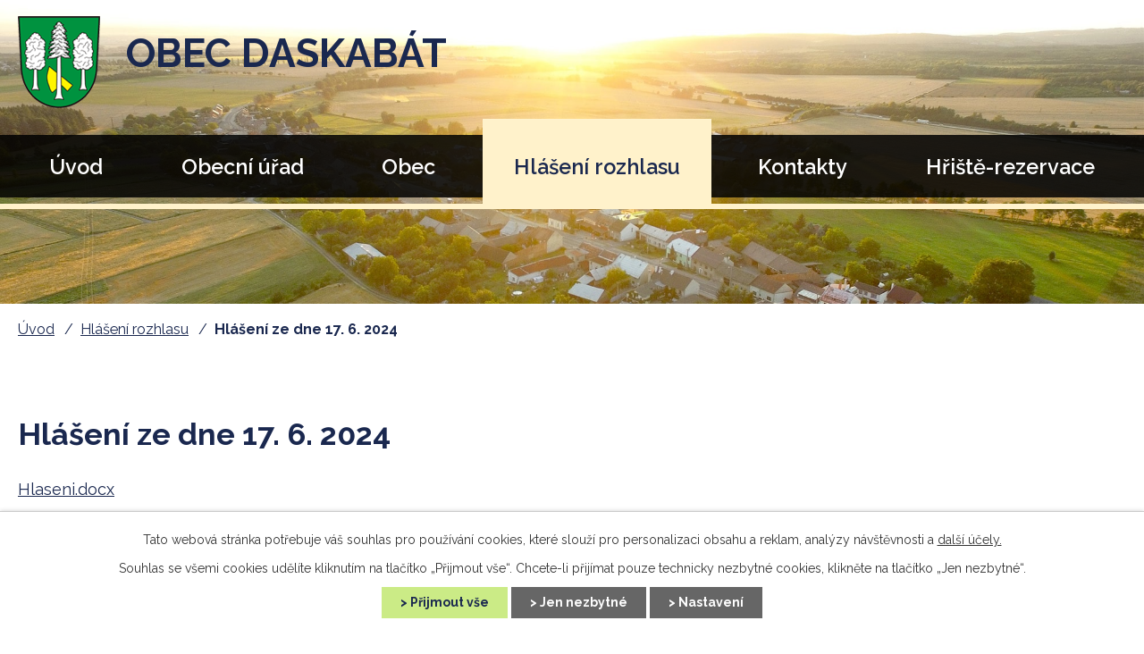

--- FILE ---
content_type: text/html; charset=utf-8
request_url: https://www.obecdaskabat.cz/hlaseni-obecniho-rozhlasu/hlaseni-ze-dne-17-6-2024
body_size: 6272
content:
<!DOCTYPE html>
<html lang="cs" data-lang-system="cs">
	<head>



		<!--[if IE]><meta http-equiv="X-UA-Compatible" content="IE=EDGE"><![endif]-->
			<meta name="viewport" content="width=device-width, initial-scale=1, user-scalable=yes">
			<meta http-equiv="content-type" content="text/html; charset=utf-8" />
			<meta name="robots" content="index,follow" />
			<meta name="author" content="Antee s.r.o." />
			<meta name="description" content="Hlaseni.docx" />
			<meta name="keywords" content="Obec Daskabát" />
			<meta name="viewport" content="width=device-width, initial-scale=1, user-scalable=yes" />
<title>Hlášení ze dne 17. 6. 2024 | Obec Daskabát</title>

		<link rel="stylesheet" type="text/css" href="https://cdn.antee.cz/jqueryui/1.8.20/css/smoothness/jquery-ui-1.8.20.custom.css?v=2" integrity="sha384-969tZdZyQm28oZBJc3HnOkX55bRgehf7P93uV7yHLjvpg/EMn7cdRjNDiJ3kYzs4" crossorigin="anonymous" />
		<link rel="stylesheet" type="text/css" href="/style.php?nid=TVFBRQ==&amp;ver=1768399196" />
		<link rel="stylesheet" type="text/css" href="/css/libs.css?ver=1768399900" />
		<link rel="stylesheet" type="text/css" href="https://cdn.antee.cz/genericons/genericons/genericons.css?v=2" integrity="sha384-DVVni0eBddR2RAn0f3ykZjyh97AUIRF+05QPwYfLtPTLQu3B+ocaZm/JigaX0VKc" crossorigin="anonymous" />

		<script src="/js/jquery/jquery-3.0.0.min.js" ></script>
		<script src="/js/jquery/jquery-migrate-3.1.0.min.js" ></script>
		<script src="/js/jquery/jquery-ui.min.js" ></script>
		<script src="/js/jquery/jquery.ui.touch-punch.min.js" ></script>
		<script src="/js/libs.min.js?ver=1768399900" ></script>
		<script src="/js/ipo.min.js?ver=1768399889" ></script>
			<script src="/js/locales/cs.js?ver=1768399196" ></script>

			<script src='https://www.google.com/recaptcha/api.js?hl=cs&render=explicit' ></script>

		<link href="/uredni-deska?action=atom" type="application/atom+xml" rel="alternate" title="Úřední deska">
		<link href="/aktuality?action=atom" type="application/atom+xml" rel="alternate" title="Aktuality">
		<link href="/hlaseni-obecniho-rozhlasu?action=atom" type="application/atom+xml" rel="alternate" title="Hlášení rozhlasu">
		<link href="/rozpocet-strednedoby-vyhled-rozpoctova-opatreni-zaverecny-ucet?action=atom" type="application/atom+xml" rel="alternate" title="Rozpočet, střednědobý výhled, rozpočtová opatření, závěrečný účet">
		<link href="/knihovna?action=atom" type="application/atom+xml" rel="alternate" title="Knihovna">
		<link href="/rozbor-vody?action=atom" type="application/atom+xml" rel="alternate" title="Rozbor vody">
<link rel="preload" href="https://fonts.googleapis.com/css?family=Raleway:400,600,700,800&amp;display=fallback&amp;subset=latin-ext" as="font">
<link href="https://fonts.googleapis.com/css?family=Raleway:400,600,700,800&amp;display=fallback&amp;subset=latin-ext" rel="stylesheet">
<link href="/image.php?nid=1634&amp;oid=7121690" rel="icon" type="image/png">
<link rel="shortcut icon" href="/image.php?nid=1634&amp;oid=7121690">
<script>
ipo.api.live("body", function(el){
//přesun patičky
$(el).find("#ipocopyright").insertAfter("#ipocontainer");
//přidání třídy action-button
$(el).find(".backlink").addClass("action-button");
//přesun vyhledávání do divu
$(el).find(".fulltextSearchForm").appendTo(".row.header-inner .vyhledavani");
//změna placeholderu
$(el).find(".fulltextSearchForm input[type=text]").attr("placeholder", "Vyhledat na webu");
});
</script>



<link rel="preload" href="/image.php?nid=1634&amp;oid=7121689" as="image">
<!-- aria labely ÚD -->

<!-- empty links ÚD -->



	</head>

	<body id="page4244037" class="subpage4244037"
			
			data-nid="1634"
			data-lid="CZ"
			data-oid="4244037"
			data-layout-pagewidth="1024"
			
			data-slideshow-timer="3"
			 data-ipo-article-id="902764"
						
				
				data-layout="responsive" data-viewport_width_responsive="1024"
			>



							<div id="snippet-cookiesConfirmation-euCookiesSnp">			<div id="cookieChoiceInfo" class="cookie-choices-info template_1">
					<p>Tato webová stránka potřebuje váš souhlas pro používání cookies, které slouží pro personalizaci obsahu a reklam, analýzy návštěvnosti a 
						<a class="cookie-button more" href="https://navody.antee.cz/cookies" target="_blank">další účely.</a>
					</p>
					<p>
						Souhlas se všemi cookies udělíte kliknutím na tlačítko „Přijmout vše“. Chcete-li přijímat pouze technicky nezbytné cookies, klikněte na tlačítko „Jen nezbytné“.
					</p>
				<div class="buttons">
					<a class="cookie-button action-button ajax" id="cookieChoiceButton" rel=”nofollow” href="/hlaseni-obecniho-rozhlasu/hlaseni-ze-dne-17-6-2024?do=cookiesConfirmation-acceptAll">Přijmout vše</a>
					<a class="cookie-button cookie-button--settings action-button ajax" rel=”nofollow” href="/hlaseni-obecniho-rozhlasu/hlaseni-ze-dne-17-6-2024?do=cookiesConfirmation-onlyNecessary">Jen nezbytné</a>
					<a class="cookie-button cookie-button--settings action-button ajax" rel=”nofollow” href="/hlaseni-obecniho-rozhlasu/hlaseni-ze-dne-17-6-2024?do=cookiesConfirmation-openSettings">Nastavení</a>
				</div>
			</div>
</div>				<div id="ipocontainer">

			<div class="menu-toggler">

				<span>Menu</span>
				<span class="genericon genericon-menu"></span>
			</div>

			<span id="back-to-top">

				<i class="fa fa-angle-up"></i>
			</span>

			<div id="ipoheader">

				<div class="row header-inner flex-container">
	<div class="logo">
		<a href="/" class="header-logo">
			<span class="znak"><img src="/image.php?nid=1634&amp;oid=7121689" alt="Znak obce"></span>
			<span class="nazev-obce">Obec <span>Daskabát</span></span>
		</a>
	</div>
	<div class="vyhledavani"></div>
</div>
<div class="uvodni-fotka">
	
		 
		<div class="boxImage">
			<div style="background-image:url(/image.php?oid=7121692&amp;nid=1634);"></div>
		</div>
		 
		
	
</div>			</div>

			<div id="ipotopmenuwrapper">

				<div id="ipotopmenu">
<h4 class="hiddenMenu">Horní menu</h4>
<ul class="topmenulevel1"><li class="topmenuitem1 noborder" id="ipomenu7069496"><a href="/">Úvod</a></li><li class="topmenuitem1" id="ipomenu170140"><a href="/obecni-urad">Obecní úřad</a><ul class="topmenulevel2"><li class="topmenuitem2" id="ipomenu170141"><a href="/zakladni-informace">Základní informace</a></li><li class="topmenuitem2" id="ipomenu6351234"><a href="/gdpr">GDPR</a></li><li class="topmenuitem2" id="ipomenu170142"><a href="/popis-uradu">Popis úřadu</a></li><li class="topmenuitem2" id="ipomenu4259582"><a href="/povinne-zverejnovane-informace">Povinně zveřejňované informace</a></li><li class="topmenuitem2" id="ipomenu170143"><a href="/poskytovani-informaci-prijem-podani">Poskytování informací, příjem podání</a></li><li class="topmenuitem2" id="ipomenu2497272"><a href="/prohlaseni-o-pristupnosti">Prohlášení o přístupnosti</a></li><li class="topmenuitem2" id="ipomenu1320834"><a href="/uredni-deska">Úřední deska</a></li><li class="topmenuitem2" id="ipomenu11838704"><a href="/odpady">Odpady</a><ul class="topmenulevel3"><li class="topmenuitem3" id="ipomenu11839848"><a href="/svozovy-kalendar">Svozový kalendář</a></li><li class="topmenuitem3" id="ipomenu11839875"><a href="/trideni-odpadu">Třídění odpadu</a></li><li class="topmenuitem3" id="ipomenu11841501"><a href="/informace-obcanum-o-odpadovem-hospodarstvi-obce-daskabat">Informace občanům o odpadovém hospodářství obce Daskabát</a></li><li class="topmenuitem3" id="ipomenu11841585"><a href="/zmeny-od-1-1-2025">Změny od 1. 1. 2025</a></li><li class="topmenuitem3" id="ipomenu11842972"><a href="/nadoby-na-trideny-odpad">Nádoby na tříděný odpad</a></li></ul></li><li class="topmenuitem2" id="ipomenu5539011"><a href="/rozpocet-strednedoby-vyhled-rozpoctova-opatreni-zaverecny-ucet">Rozpočet, střednědobý výhled, rozpočtová opatření, závěrečný účet</a></li><li class="topmenuitem2" id="ipomenu5427958"><a href="/poplatky">Poplatky</a></li><li class="topmenuitem2" id="ipomenu170144"><a href="/vyhlasky-zakony-a-usneseni-zastupitelstva">Vyhlášky, zákony a usnesení zastupitelstva </a></li><li class="topmenuitem2" id="ipomenu170146"><a href="/elektronicka-podatelna">Elektronická podatelna</a></li><li class="topmenuitem2" id="ipomenu6929882"><a href="https://cro.justice.cz/" target="_blank">Registr oznámení</a></li><li class="topmenuitem2" id="ipomenu2585189"><a href="/verejne-zakazky">Veřejné zakázky</a></li></ul></li><li class="topmenuitem1" id="ipomenu7069501"><a href="/obec">Obec</a><ul class="topmenulevel2"><li class="topmenuitem2" id="ipomenu2785826"><a href="/aktuality">Aktuality</a></li><li class="topmenuitem2" id="ipomenu4301342"><a href="/kalendar-akci">Kalendář akcí</a></li><li class="topmenuitem2" id="ipomenu7069537"><a href="/kalendar-odpadu">Kalendář odpadů</a></li><li class="topmenuitem2" id="ipomenu170882"><a href="/zakladni-a-materska-skola">Základní a mateřská škola</a></li><li class="topmenuitem2" id="ipomenu7069531"><a href="/knihovna">Knihovna</a></li><li class="topmenuitem2" id="ipomenu7069548"><a href="/spolky">Spolky</a></li><li class="topmenuitem2" id="ipomenu2786646"><a href="/sportovni-areal">Sportovní areál</a></li><li class="topmenuitem2" id="ipomenu170888"><a href="/projekty">Projekty</a><ul class="topmenulevel3"><li class="topmenuitem3" id="ipomenu11473713"><a href="/multifunkcni-hriste">Multifunkční hřiště</a></li><li class="topmenuitem3" id="ipomenu4301269"><a href="/kanalizace-a-cov">Kanalizace a ČOV </a></li><li class="topmenuitem3" id="ipomenu4301277"><a href="/revitalizace-prostranstvi-u-obecniho-uradu">Revitalizace prostranství u obecního úřadu</a></li><li class="topmenuitem3" id="ipomenu7726946"><a href="/stavebni-upravy-chodniku-ulice-ruska">Stavební úpravy chodníku v obci Daskabát, ulice Ruská</a></li></ul></li><li class="topmenuitem2" id="ipomenu4301274"><a href="/uzemni-plan">Územní plán</a></li><li class="topmenuitem2" id="ipomenu13011300"><a href="/rozbor-vody">Rozbor vody</a></li><li class="topmenuitem2" id="ipomenu4404912"><a href="/dotace">Dotace a dary</a></li><li class="topmenuitem2" id="ipomenu4301393"><a href="/zpravodaj-otehrib">Zpravodaj Otěhřib</a></li><li class="topmenuitem2" id="ipomenu8708191"><a href="/kroniky-obce">Kroniky obce</a></li><li class="topmenuitem2" id="ipomenu4258684"><a href="/fotogalerie">Fotogalerie</a></li><li class="topmenuitem2" id="ipomenu7321351"><a href="/letecke-snimky">Letecké snímky</a></li><li class="topmenuitem2" id="ipomenu8572679"><a href="/informacni-banner-cez">Informační banner ČEZ</a></li></ul></li><li class="topmenuitem1 active" id="ipomenu4244037"><a href="/hlaseni-obecniho-rozhlasu">Hlášení rozhlasu</a></li><li class="topmenuitem1" id="ipomenu7069504"><a href="/kontakty">Kontakty</a></li><li class="topmenuitem1" id="ipomenu12144258"><a href="/hriste">Hřiště-rezervace</a></li></ul>
					<div class="cleartop"></div>
				</div>
			</div>
			<div id="ipomain">
				
				<div id="ipomainframe">
					<div id="ipopage">
<div id="iponavigation">
	<h5 class="hiddenMenu">Drobečková navigace</h5>
	<p>
			<a href="/">Úvod</a> <span class="separator">&gt;</span>
			<a href="/hlaseni-obecniho-rozhlasu">Hlášení rozhlasu</a> <span class="separator">&gt;</span>
			<span class="currentPage">Hlášení ze dne 17. 6. 2024</span>
	</p>

</div>
						<div class="ipopagetext">
							<div class="blog view-detail content">
								
								<h1>Hlášení ze dne 17. 6. 2024</h1>

<div id="snippet--flash"></div>
								
																	

<hr class="cleaner">




<hr class="cleaner">

<div class="article">
	

	<div class="paragraph text clearfix">
<p><a href="/file.php?nid=1634&amp;oid=11233429">Hlaseni.docx</a></p>	</div>
		
<div id="snippet--images"><div class="images clearfix">

	</div>
</div>


<div id="snippet--uploader"></div>			<div class="article-footer">
							<div id="snippet-assessment-assessment909474"><div class="ratings">
	<div class="ratings-item">
		<a class="like ajax" href="/hlaseni-obecniho-rozhlasu/hlaseni-ze-dne-17-6-2024?assessment-id=909474&amp;assessment-value=1&amp;do=assessment-assess" title="líbí se mi" rel="nofollow"><i class="fa fa-thumbs-up"></i></a>
		<span title="0 lidem se toto líbí">0</span>
	</div>
	<div class="ratings-item">
		<a class="dislike ajax" href="/hlaseni-obecniho-rozhlasu/hlaseni-ze-dne-17-6-2024?assessment-id=909474&amp;assessment-value=0&amp;do=assessment-assess" title="nelíbí se mi" rel="nofollow"><i class="fa fa-thumbs-down"></i></a>
		<span title="0 lidem se toto nelíbí">0</span>
	</div>
</div>
</div>						<div class="published"><span>Publikováno:</span> 17. 6. 2024 16:53</div>

					</div>
	
</div>

<hr class="cleaner">
<div class="content-paginator clearfix">
	<span class="linkprev">
		<a href="/hlaseni-obecniho-rozhlasu/hlaseni-ze-dne-19-6-2024">

			<span class="linkprev-chevron">
				<i class="fa fa-angle-left"></i>
			</span>
			<span class="linkprev-text">
				<span class="linkprev-title">Hlášení ze dne 19.…</span>
				<span class="linkprev-date">Publikováno: 19. 6. 2024 16:36</span>
			</span>
		</a>
	</span>
	<span class="linkback">
		<a href='/hlaseni-obecniho-rozhlasu'>
			<span class="linkback-chevron">
				<i class="fa fa-undo"></i>
			</span>
			<span class="linkback-text">
				<span>Zpět na přehled</span>
			</span>
		</a>
	</span>
	<span class="linknext">
		<a href="/hlaseni-obecniho-rozhlasu/hlaseni-ze-dne-12-06-2024">

			<span class="linknext-chevron">
				<i class="fa fa-angle-right"></i>
			</span>
			<span class="linknext-text">
				<span class="linknext-title">Hlášení ze dne 12.…</span>
				<span class="linknext-date">Publikováno: 12. 6. 2024 16:56</span>
			</span>
		</a>
	</span>
</div>

		
															</div>
						</div>
					</div>


					

					

					<div class="hrclear"></div>
					<div id="ipocopyright">
<div class="copyright">
	<div class="copyright__inner__container">
	<div class="row copyright__inner flex-container">
		<h3>Obec Daskabát</h3>
		<div class="copy-adresa">
			<h4>Adresa</h4>
			<p>Obecní úřad Daskabát<br>Daskabát 35<br>779 00 Olomouc 9</p>
		</div>
		<div class="copy-kontakt">
			<h4>Kontakty</h4>
			<p><span>Tel:</span> <a href="tel:+420585358001">+420 585 358 001</a></p>
			<p><span>E-mail:</span> <a href="mailto:podatelna@obecdaskabat.cz">podatelna@obecdaskabat.cz</a></p>
			<p><span>Datová schránka ID:</span> 7aqbktg</p>
		</div>
		<div class="copy-hodiny">
			<h4>Úřední hodiny</h4>
			<p><span>Pondělí</span> 8:00 - 11:30 13:00 - 17:00</p>
			<p><span>Středa</span> 8:00 - 11:30 13:00 - 17:00</p>
		</div>
	</div>
</div>
<div class="row copy-mapa">
	<iframe title="mapycz" src="https://api.mapy.cz/frame?params=%7B%22x%22%3A17.446163177490234%2C%22y%22%3A49.57869338989258%2C%22base%22%3A%221%22%2C%22layers%22%3A%5B%5D%2C%22zoom%22%3A19%2C%22url%22%3A%22https%3A%2F%2Fmapy.cz%2Fs%2Frafogofolo%22%2C%22mark%22%3A%7B%22x%22%3A%2217.446163177490234%22%2C%22y%22%3A%2249.57869338989258%22%2C%22title%22%3A%22Daskab%C3%A1t%20-%20obecn%C3%AD%20%C3%BA%C5%99ad%22%7D%2C%22overview%22%3Atrue%7D&amp;width=400&amp;height=280&amp;lang=cs" width="400" height="280"></iframe>
	<a title="Zobrazit obec na mapě" href="https://mapy.cz/s/rafogofolo" target="_blank" rel="noopener noreferrer">
		<span class="action-button">Kde naši obec najdete</span>
	</a>
</div>
<div class="row loga">
	<div class="flex-container">
		<h3>Užitečné odkazy</h3>
		<a href="https://geoportal.cuzk.cz/(S(r3iocgl1na1grmpsk3inxqoc))/Default.aspx?head_tab=sekce-00-gp&amp;mode=TextMeta&amp;text=uvod_uvod&amp;menu=01&amp;news=yes&amp;UvodniStrana=yes" target="_blank" rel="noopener noreferrer">
			<img src="/image.php?nid=1634&amp;oid=7121679" alt="Geoportál">
		</a>
		<a href="https://www.olkraj.cz/index.php" target="_blank" rel="noopener noreferrer">
			<img src="/image.php?nid=1634&amp;oid=7121680" alt="Olomoucký kraj">
		</a>
		<a href="http://www.mikroregionbystricka.cz/" target="_blank" rel="noopener noreferrer">
			<img src="/image.php?nid=1634&amp;oid=7121681" alt="Mikroregion Bystřická">
		</a>
		<a href="https://www.mmr.cz/cs/Uvod" target="_blank" rel="noopener noreferrer">
			<img src="/image.php?nid=1634&amp;oid=7121682" alt="MMRČR">
		</a>
		<a href="https://www.zsmsdaskabat.cz/" target="_blank" rel="noopener noreferrer">
			<img src="/image.php?nid=1634&amp;oid=7121683" alt="MŠ a ZŠ">
		</a>
		<a href="/knihovna">
			<img src="/image.php?nid=1634&amp;oid=7121684" alt="Knihovna">
		</a>
		<a href="https://sdhdaskabat.webnode.cz/" target="_blank" rel="noopener noreferrer">
			<img src="/image.php?nid=1634&amp;oid=7121685" alt="SDH">
		</a>
		<a href="http://kmmveverky.cz/" target="_blank" rel="noopener noreferrer">
			<img src="/image.php?nid=1634&amp;oid=7121686" alt="KMM">
		</a>
		<a href="https://daskabat.gis4u.cz/mapa/katastralni-mapa/" target="_blank" rel="noopener noreferrer">
			<img src="/image.php?nid=1634&amp;oid=7146816" alt="Mapová aplikace">
		</a>
	</div>
</div>
<div class="row antee">
	© 2026 Daskabát, <a href="mailto:podatelna@obecdaskabat.cz">Kontaktovat webmastera</a>, <span id="links"><a href="/mapa-stranek">Mapa stránek</a>, <a href="/prohlaseni-o-pristupnosti">Prohlášení o přístupnosti</a>, <a href="/zmeny-od-1-1-2025">Změny od 1. 1. 2025</a></span><br>ANTEE s.r.o. - <a href="https://www.antee.cz" rel="nofollow">Tvorba webových stránek</a>, Redakční systém IPO
</div>
</div>
					</div>
					<div id="ipostatistics">
<script >
	var _paq = _paq || [];
	_paq.push(['disableCookies']);
	_paq.push(['trackPageView']);
	_paq.push(['enableLinkTracking']);
	(function() {
		var u="https://matomo.antee.cz/";
		_paq.push(['setTrackerUrl', u+'piwik.php']);
		_paq.push(['setSiteId', 3168]);
		var d=document, g=d.createElement('script'), s=d.getElementsByTagName('script')[0];
		g.defer=true; g.async=true; g.src=u+'piwik.js'; s.parentNode.insertBefore(g,s);
	})();
</script>
<script >
	$(document).ready(function() {
		$('a[href^="mailto"]').on("click", function(){
			_paq.push(['setCustomVariable', 1, 'Click mailto','Email='+this.href.replace(/^mailto:/i,'') + ' /Page = ' +  location.href,'page']);
			_paq.push(['trackGoal', null]);
			_paq.push(['trackPageView']);
		});

		$('a[href^="tel"]').on("click", function(){
			_paq.push(['setCustomVariable', 1, 'Click telefon','Telefon='+this.href.replace(/^tel:/i,'') + ' /Page = ' +  location.href,'page']);
			_paq.push(['trackPageView']);
		});
	});
</script>
					</div>

					<div id="ipofooter">
						
					</div>
				</div>
			</div>
		</div>
	</body>
</html>
